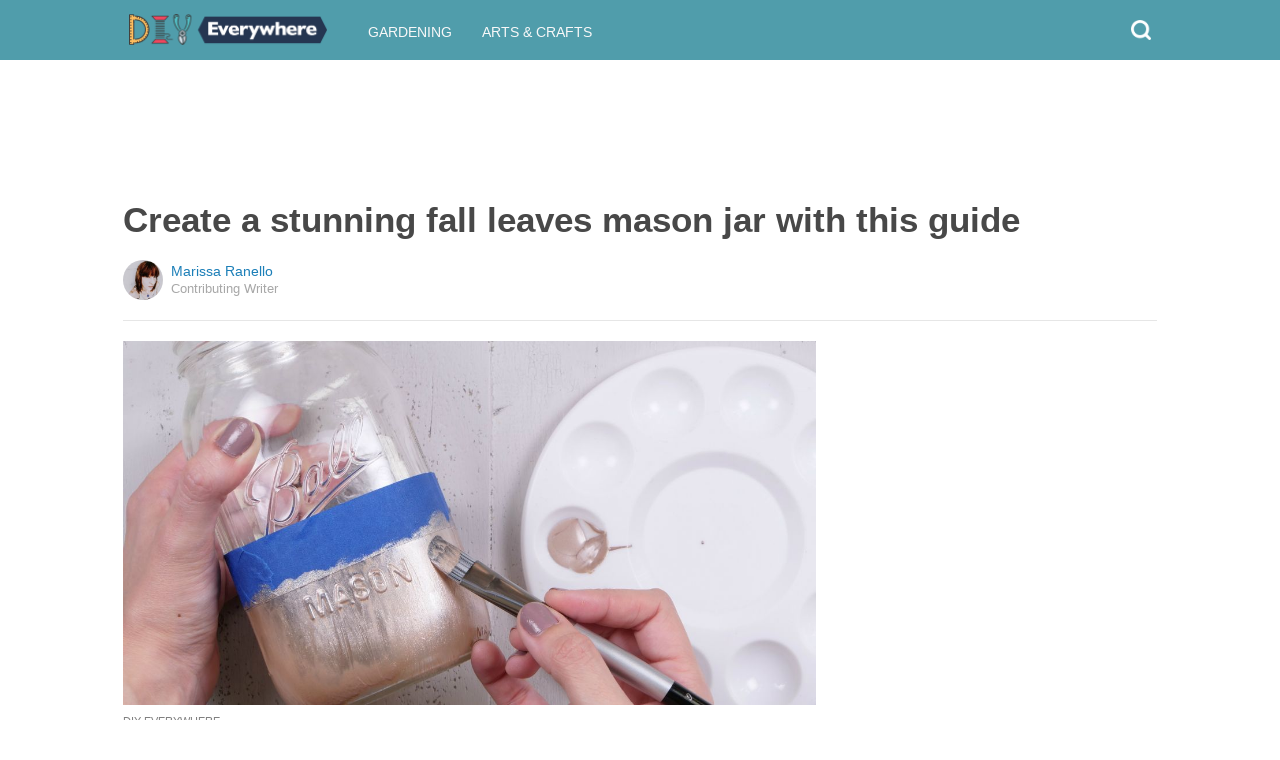

--- FILE ---
content_type: text/html; charset=utf-8
request_url: https://www.google.com/recaptcha/api2/aframe
body_size: 113
content:
<!DOCTYPE HTML><html><head><meta http-equiv="content-type" content="text/html; charset=UTF-8"></head><body><script nonce="i9UNQgjZv2CqrplehGcqlQ">/** Anti-fraud and anti-abuse applications only. See google.com/recaptcha */ try{var clients={'sodar':'https://pagead2.googlesyndication.com/pagead/sodar?'};window.addEventListener("message",function(a){try{if(a.source===window.parent){var b=JSON.parse(a.data);var c=clients[b['id']];if(c){var d=document.createElement('img');d.src=c+b['params']+'&rc='+(localStorage.getItem("rc::a")?sessionStorage.getItem("rc::b"):"");window.document.body.appendChild(d);sessionStorage.setItem("rc::e",parseInt(sessionStorage.getItem("rc::e")||0)+1);localStorage.setItem("rc::h",'1768758211560');}}}catch(b){}});window.parent.postMessage("_grecaptcha_ready", "*");}catch(b){}</script></body></html>